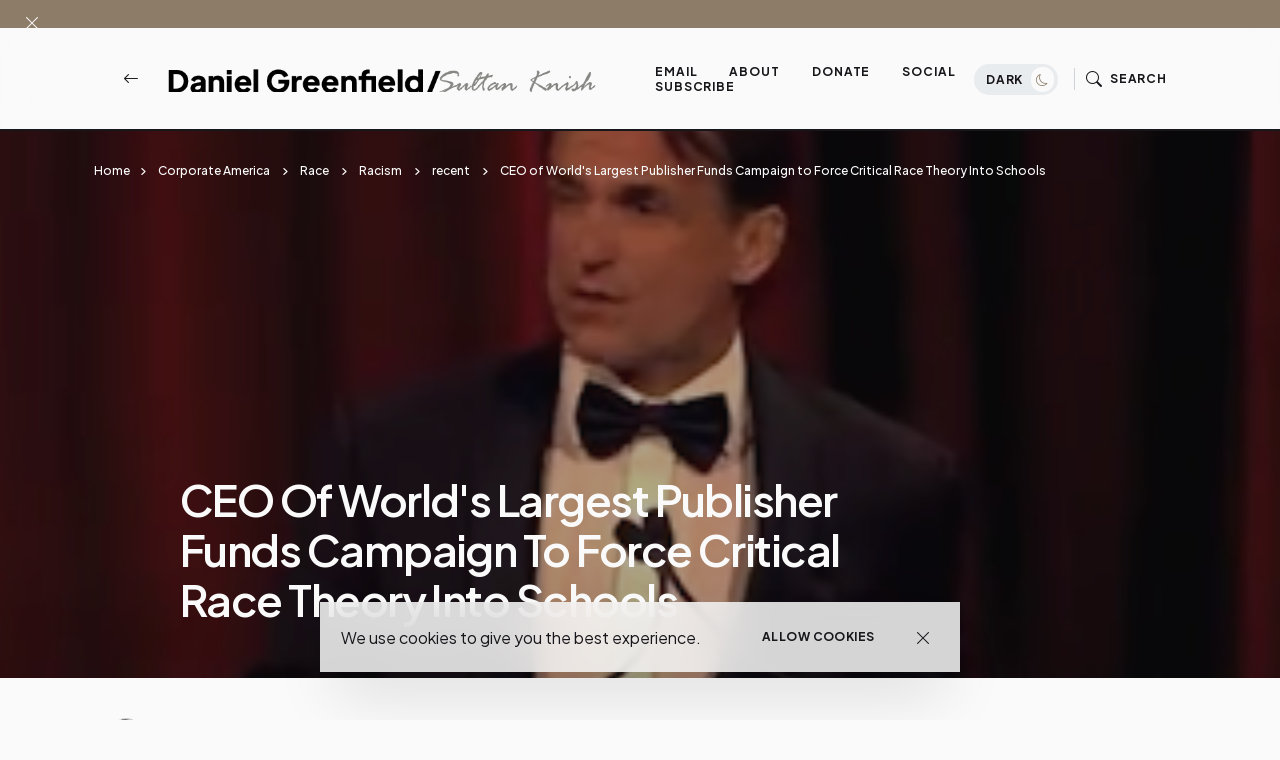

--- FILE ---
content_type: application/javascript;charset=UTF-8
request_url: https://zcsub-cmpzourl.maillist-manage.com/ua/TrailEvent?category=update&action=view&trackingCode=ZCFORMVIEW&viewFrom=URL_ACTION&zx=133533de2&signupFormIx=3z19bf008b31c5b23b055b3846cd34e4d1948e050d7e62ceb68c0e44653f223426&zcvers=3.0&source=http%3A%2F%2Fwww.danielgreenfield.org%2F2022%2F02%2Fceo-of-worlds-largest-publisher-funds.html%3Fm%3D1
body_size: 805
content:
zcParamsCallback({orgIx:"3z55209f9ab27c5f9a35796ea8f5718ddcebc66bd76e38836cb4efdec31066b113", actIx:"3z3534c45eeed534374270dbb8fe2e09f269290e0e8cf61b6f7d80ab9d106c2ab0",custIx:"3zdaf6770a12d2b28f973fd832eb62b79528a9f09987656e80c72bedfff744653e"});
zcSFReferrerCallback({status:"200",encryptSFId:"3z19bf008b31c5b23b055b3846cd34e4d1948e050d7e62ceb68c0e44653f223426",zc_ref:"3zdaf6770a12d2b28f973fd832eb62b79595308a420048c1e89a37ab980157bb5a",cntrIx:"3z19bf008b31c5b23b055b3846cd34e4d19b1c9cc0308a052d104416ac7e5c4075"});


--- FILE ---
content_type: text/javascript; charset=UTF-8
request_url: http://www.danielgreenfield.org/2022/02/ceo-of-worlds-largest-publisher-funds.html?m=1&action=getFeed&widgetId=Feed1&widgetType=Feed&responseType=js&xssi_token=AOuZoY7N0duqA40N3shE3k07MtmWs9Ia2A%3A1769246536542
body_size: 731
content:
try {
_WidgetManager._HandleControllerResult('Feed1', 'getFeed',{'status': 'ok', 'feed': {'entries': [{'title': 'I would LOVE to see all of the WHITE men pedos, mu...', 'link': 'http://www.danielgreenfield.org/2025/12/a-somali-rape-crisis-in-minnesota.html?showComment\x3d1769092780578#c8919370298204314842', 'publishedDate': '2026-01-22T06:39:40.000-08:00', 'author': 'Anonymous'}, {'title': 'I don\x27t know that when someone drives at you, ...', 'link': 'http://www.danielgreenfield.org/2026/01/renee-good-died-disproving-white.html?showComment\x3d1769008187942#c5629675245064133040', 'publishedDate': '2026-01-21T07:09:47.000-08:00', 'author': 'Daniel Greenfield'}, {'title': 'That was a real dog in Renee\x27s Honda Pilot and...', 'link': 'http://www.danielgreenfield.org/2026/01/renee-good-died-disproving-white.html?showComment\x3d1768845739535#c804515656046102528', 'publishedDate': '2026-01-19T10:02:19.000-08:00', 'author': 'Anonymous'}, {'title': 'How was the officer protecting himself by renderin...', 'link': 'http://www.danielgreenfield.org/2026/01/renee-good-died-disproving-white.html?showComment\x3d1768841393446#c5258670644949438179', 'publishedDate': '2026-01-19T08:49:53.000-08:00', 'author': 'Anonymous'}, {'title': 'White privilege exists in the same place as System...', 'link': 'http://www.danielgreenfield.org/2026/01/renee-good-died-disproving-white.html?showComment\x3d1768840503616#c1886268298595411146', 'publishedDate': '2026-01-19T08:35:03.000-08:00', 'author': 'Anonymous'}], 'title': 'Daniel Greenfield / Sultan Knish Articles at DanielGreenfield.org'}});
} catch (e) {
  if (typeof log != 'undefined') {
    log('HandleControllerResult failed: ' + e);
  }
}
